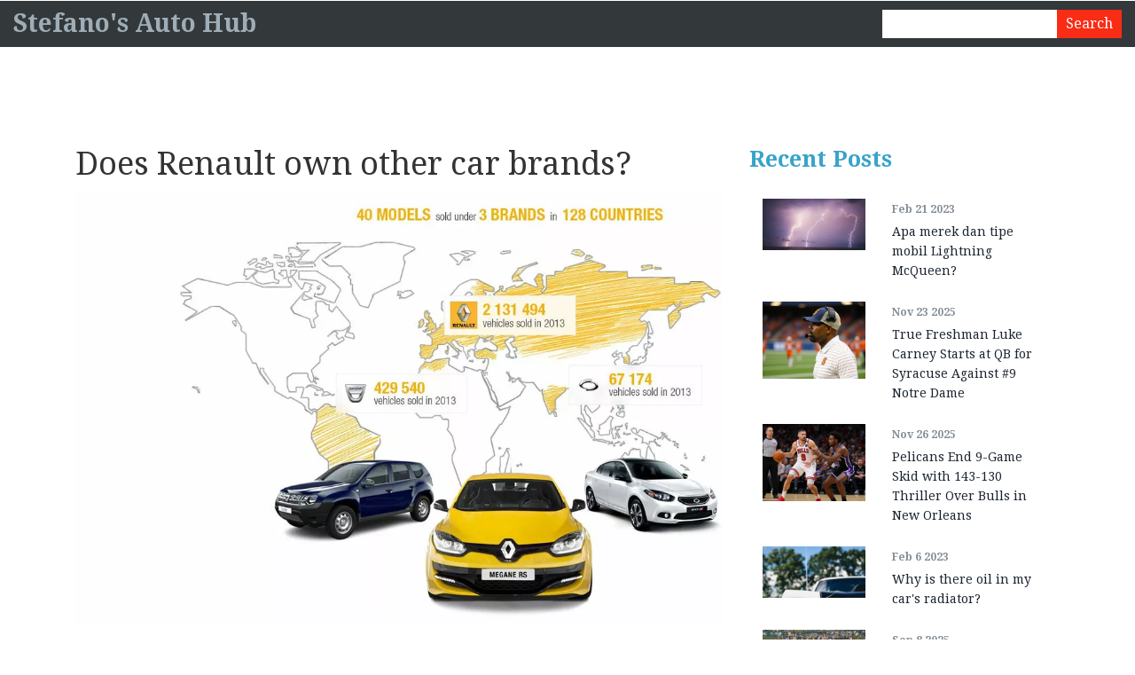

--- FILE ---
content_type: text/html; charset=UTF-8
request_url: https://stefanolazzarino.com/does-renault-own-other-car-brands
body_size: 5223
content:

<!DOCTYPE html>
<html lang="en" dir="ltr">

<head>
	<title>Does Renault own other car brands?</title>
	<meta charset="utf-8">
	<meta name="viewport" content="width=device-width, initial-scale=1">
	<meta name="robots" content="follow, index, max-snippet:-1, max-video-preview:-1, max-image-preview:large">
	<meta name="keywords" content="renault, car brands, ownership, subsidiaries">
	<meta name="description" content="As a car enthusiast, I&#039;ve always been curious about the ownership structures of various automobile companies. I recently found out that Renault, a French car manufacturer, indeed owns other car brands. They have a significant stake in Nissan and Mitsubishi, forming the Renault-Nissan-Mitsubishi Alliance. Additionally, they also own the Romanian brand Dacia and the Russian brand Lada. It&#039;s fascinating to see how these connections influence the designs and technologies of their respective vehicles.">
	<meta property="og:title" content="Does Renault own other car brands?">
	<meta property="og:type" content="article">
	<meta property="og:article:published_time" content="2023-05-09T03:44:03+00:00">
	<meta property="og:article:modified_time" content="2023-05-09T03:44:03+00:00">
	<meta property="og:article:author" content="/author/drake-kingswell/">
	<meta property="og:article:section" content="Automotive Industry News">
	<meta property="og:article:tag" content="renault">
	<meta property="og:article:tag" content="car brands">
	<meta property="og:article:tag" content="ownership">
	<meta property="og:article:tag" content="subsidiaries">
	<meta property="og:image" content="https://stefanolazzarino.com/uploads/2023/05/does-renault-own-other-car-brands.webp">
	<meta property="og:url" content="https://stefanolazzarino.com/does-renault-own-other-car-brands">
	<meta property="og:locale" content="en_US">
	<meta property="og:description" content="As a car enthusiast, I&#039;ve always been curious about the ownership structures of various automobile companies. I recently found out that Renault, a French car manufacturer, indeed owns other car brands. They have a significant stake in Nissan and Mitsubishi, forming the Renault-Nissan-Mitsubishi Alliance. Additionally, they also own the Romanian brand Dacia and the Russian brand Lada. It&#039;s fascinating to see how these connections influence the designs and technologies of their respective vehicles.">
	<meta property="og:site_name" content="Stefano&#039;s Auto Hub">
	<meta name="twitter:title" content="Does Renault own other car brands?">
	<meta name="twitter:description" content="As a car enthusiast, I&#039;ve always been curious about the ownership structures of various automobile companies. I recently found out that Renault, a French car manufacturer, indeed owns other car brands. They have a significant stake in Nissan and Mitsubishi, forming the Renault-Nissan-Mitsubishi Alliance. Additionally, they also own the Romanian brand Dacia and the Russian brand Lada. It&#039;s fascinating to see how these connections influence the designs and technologies of their respective vehicles.">
	<meta name="twitter:image" content="https://stefanolazzarino.com/uploads/2023/05/does-renault-own-other-car-brands.webp">
	<link rel="canonical" href="https://stefanolazzarino.com/does-renault-own-other-car-brands">

<script type="application/ld+json">
{
    "@context": "https:\/\/schema.org",
    "@type": "BlogPosting",
    "@id": "https:\/\/stefanolazzarino.com\/does-renault-own-other-car-brands",
    "headline": "Does Renault own other car brands?",
    "name": "Does Renault own other car brands?",
    "keywords": "renault, car brands, ownership, subsidiaries",
    "description": "As a car enthusiast, I've always been curious about the ownership structures of various automobile companies. I recently found out that Renault, a French car manufacturer, indeed owns other car brands. They have a significant stake in Nissan and Mitsubishi, forming the Renault-Nissan-Mitsubishi Alliance. Additionally, they also own the Romanian brand Dacia and the Russian brand Lada. It's fascinating to see how these connections influence the designs and technologies of their respective vehicles.",
    "inLanguage": "en-US",
    "url": "https:\/\/stefanolazzarino.com\/does-renault-own-other-car-brands",
    "datePublished": "2023-05-09T03:44:03+00:00",
    "dateModified": "2023-05-09T03:44:03+00:00",
    "comment": [],
    "commentCount": 0,
    "author": {
        "@type": "Person",
        "@id": "https:\/\/stefanolazzarino.com\/author\/drake-kingswell\/",
        "url": "\/author\/drake-kingswell\/",
        "name": "Drake Kingswell"
    },
    "publisher": {
        "@type": "Organization",
        "name": "Stefano's Auto Hub",
        "url": "https:\/\/stefanolazzarino.com"
    },
    "image": {
        "@type": "ImageObject",
        "@id": "\/uploads\/2023\/05\/does-renault-own-other-car-brands.webp",
        "url": "\/uploads\/2023\/05\/does-renault-own-other-car-brands.webp",
        "width": "1280",
        "height": "720"
    },
    "thumbnail": {
        "@type": "ImageObject",
        "@id": "\/uploads\/2023\/05\/thumbnail-does-renault-own-other-car-brands.webp",
        "url": "\/uploads\/2023\/05\/thumbnail-does-renault-own-other-car-brands.webp",
        "width": "640",
        "height": "480"
    }
}
</script>
<script type="application/ld+json">
{
    "@context": "https:\/\/schema.org",
    "@type": "BreadcrumbList",
    "itemListElement": [
        {
            "@type": "ListItem",
            "position": 0,
            "item": {
                "@id": "https:\/\/stefanolazzarino.com\/",
                "name": "Home"
            }
        },
        {
            "@type": "ListItem",
            "position": 1,
            "item": {
                "@id": "https:\/\/stefanolazzarino.com\/category\/automotive-industry-news\/",
                "name": "Automotive Industry News"
            }
        },
        {
            "@type": "ListItem",
            "position": 2,
            "item": {
                "@id": "https:\/\/stefanolazzarino.com\/does-renault-own-other-car-brands",
                "name": "Does Renault own other car brands?"
            }
        }
    ]
}
</script>
    

    <script type="application/x-javascript">
        addEventListener("load", function () {
            setTimeout(hideURLbar, 0);
        }, false);

        function hideURLbar() {
            window.scrollTo(0, 1);
        }
    </script>

    <link href="/css/bootstrap.css" rel='stylesheet' type='text/css' />
    <link href="/css/style.css" rel='stylesheet' type='text/css' />
    <link href='https://fonts.googleapis.com/css?family=Droid+Serif:400,700,400italic,700italic' rel='stylesheet'
        type='text/css'>
    <script src="/js/jquery-1.11.0.min.js"></script>
    <script type="text/javascript" src="/js/move-top.js"></script>
    <script type="text/javascript" src="/js/easing.js"></script>

    <script type="text/javascript">
        jQuery(document).ready(function ($) {
            $(".scroll").click(function (event) {
                event.preventDefault();
                $('html,body').animate({
                    scrollTop: $(this.hash).offset().top
                }, 1000);
            });
        });
    </script>

    <script>
        $(function () {
            var pull = $('#pull');
            menu = $('nav ul');
            menuHeight = menu.height();
            $(pull).on('click', function (e) {
                e.preventDefault();
                menu.slideToggle();
            });
            $(window).resize(function () {
                var w = $(window).width();
                if (w > 320 && menu.is(':hidden')) {
                    menu.removeAttr('style');
                }
            });
        });
    </script>

    
</head>

<body class="blog-template">
    

    <div class="header" id="home">
        <div class="logo">
            <a href="/">Stefano&#039;s Auto Hub</a>
        </div>
                <div class="header-search">
            <form action="/search/" method="get">
                <input type="text" name="s">
                <input type="submit" value="Search">
            </form>
        </div>
    </div>

    <div class="single">
        <div class="container">
            <div class="single-main">
                <div class="col-md-8 single-left">
                    <div class="single-top">
                        <h1>Does Renault own other car brands?</h1>
                                                <img src="/uploads/2023/05/does-renault-own-other-car-brands.webp" alt="Does Renault own other car brands?" style="max-width: 100%;">
                                                <div class="single-post-text">
                            
<h2>Introduction: Renault's Global Reach</h2>
<p>As a car enthusiast and blogger, I've always been fascinated by the world of automobile companies and the intricate relationships between various car brands. One of the most interesting cases is the French automaker Renault, which has a reputation for producing reliable and innovative vehicles. In this article, I will explore the question, "Does Renault own other car brands?"<br> To answer this question, I will delve into the history of Renault and its various acquisitions and alliances over the years. Join me as we take a trip through the world of Renault and discover the many car brands that fall under its umbrella.</p>

<h2>Renault-Nissan-Mitsubishi Alliance: A Strategic Partnership</h2>
<p>In 1999, Renault entered into a strategic alliance with Nissan, a Japanese automaker, to create the Renault-Nissan Alliance. This partnership aimed to increase efficiency, reduce costs, and improve profitability for both companies. The alliance has since become one of the most successful and enduring collaborations in the automotive industry.<br> In 2016, the alliance expanded to include Mitsubishi, another Japanese automaker, resulting in the formation of the Renault-Nissan-Mitsubishi Alliance. Together, these three companies form one of the largest car manufacturing groups in the world, with a presence in over 200 countries and a combined annual production of over 10 million vehicles.</p>

<h2>Dacia: Affordable European Cars</h2>
<p>In 1999, the same year that Renault formed its alliance with Nissan, the company acquired the Romanian automaker Dacia. Dacia was originally founded in 1966 and gained popularity for producing affordable and reliable vehicles for the European market.<br> Since its acquisition by Renault, Dacia has undergone a significant transformation, with Renault investing heavily in modernizing its production facilities and updating its product lineup. Today, Dacia is known for offering a range of budget-friendly vehicles, such as the Logan, Sandero, and Duster, which have become increasingly popular in Europe and other markets.</p>

<h3>Lada: Russia's Iconic Car Brand</h3>
<p>Renault's reach also extends to Russia, where it has a majority stake in AvtoVAZ, the manufacturer of the iconic Lada brand. Lada was founded in 1966 and has a long history of producing robust and affordable vehicles for the Russian market. In 2008, Renault acquired a 25% stake in AvtoVAZ, which has since increased to over 60%.<br> As part of its partnership with AvtoVAZ, Renault has helped modernize Lada's production facilities and introduced new models, such as the Lada Vesta and XRAY, which have been well-received in Russia and other markets. This collaboration has also allowed Renault to increase its presence in the rapidly growing Russian automotive market.</p>

<h2>Alpine: Renault's High-Performance Sports Car Division</h2>
<p>Alpine is a French sports car brand owned by Renault and has a rich history in motorsports, particularly rally racing. Founded in 1955, Alpine became a part of Renault in 1973. The brand was dormant for several years before Renault decided to revive it in 2017 with the launch of the Alpine A110 sports car.<br> The new Alpine A110 has received critical acclaim for its performance, handling, and lightweight design, and it has helped reestablish Alpine's reputation as a producer of high-<a href="https://germansportscarspares.co.uk/which-car-brands-are-cheap-but-high-in-quality" title="Which car brands are cheap but high in quality?" target="_blank">quality</a> sports cars. This revitalization of Alpine demonstrates Renault's commitment to catering to various market segments, including enthusiasts of high-performance vehicles.</p>

<h2>Renault Samsung Motors: Expanding into the Korean Market</h2>
<p>Renault also has a presence in the Korean market through its subsidiary Renault Samsung Motors (RSM). Founded in 1994 as Samsung Motors, the company was acquired by Renault in 2000 following the Asian financial crisis. Since then, RSM has become an important player in the Korean automotive market, producing a range of vehicles under the Renault Samsung brand.<br> RSM's lineup includes sedans, SUVs, and electric vehicles, and its models are known for their sophisticated design and advanced technology. Through its partnership with RSM, Renault has been able to tap into the growing demand for high-quality vehicles in the Korean market, further expanding its global reach.</p>

<h2>Conclusion: A Global Automotive Powerhouse</h2>
<p>So, does Renault own other car brands? The answer is a resounding yes. Through its various acquisitions, alliances, and partnerships, Renault has become a truly global automotive powerhouse, with a presence in numerous countries and a diverse portfolio of brands catering to different market segments.<br> From its strategic alliance with Nissan and Mitsubishi to its ownership of European brands like Dacia and Alpine, as well as its investments in Russia's Lada and Korea's Renault Samsung Motors, Renault has successfully expanded its reach and strengthened its position in the competitive world of automobile manufacturing. As a car enthusiast, I find it fascinating to see how this French automaker continues to evolve and adapt to the ever-changing global automotive landscape.</p>

                        </div>
                                                <div class="post-tags-wrap">
                            <span class="post-tags-title">Tags:</span>
                                                                <a href="/tag/renault/" class="post-tags-item" rel="tag">renault</a>
                                                                <a href="/tag/car-brands/" class="post-tags-item" rel="tag">car brands</a>
                                                                <a href="/tag/ownership/" class="post-tags-item" rel="tag">ownership</a>
                                                                <a href="/tag/subsidiaries/" class="post-tags-item" rel="tag">subsidiaries</a>
                                                            </div>
                                            </div>
                                    </div>
                                <div class="col-md-4 single-right">
                    <h3>Recent Posts</h3>
                                        <div class="recent">
                                                <div class="col-md-5 recent-left">
                            <a href="/apa-merek-dan-tipe-mobil-lightning-mcqueen">
                                <img src="/uploads/2023/02/thumbnail-apa-merek-dan-tipe-mobil-lightning-mcqueen.webp" alt="Apa merek dan tipe mobil Lightning McQueen?">
                            </a>
                        </div>
                                                <div class="col-md-7 recent-right">
                            <label>Feb 21 2023</label>
                            <p><a href="/apa-merek-dan-tipe-mobil-lightning-mcqueen">Apa merek dan tipe mobil Lightning McQueen?</a></p>
                        </div>
                        <div class="clearfix"></div>
                    </div>
                                        <div class="recent">
                                                <div class="col-md-5 recent-left">
                            <a href="/true-freshman-luke-carney-starts-at-qb-for-syracuse-against-9-notre-dame">
                                <img src="/uploads/2025/11/thumbnail-true-freshman-luke-carney-starts-at-qb-for-syracuse-against-9-notre-dame.webp" alt="True Freshman Luke Carney Starts at QB for Syracuse Against #9 Notre Dame">
                            </a>
                        </div>
                                                <div class="col-md-7 recent-right">
                            <label>Nov 23 2025</label>
                            <p><a href="/true-freshman-luke-carney-starts-at-qb-for-syracuse-against-9-notre-dame">True Freshman Luke Carney Starts at QB for Syracuse Against #9 Notre Dame</a></p>
                        </div>
                        <div class="clearfix"></div>
                    </div>
                                        <div class="recent">
                                                <div class="col-md-5 recent-left">
                            <a href="/pelicans-end-9-game-skid-with-143-130-thriller-over-bulls-in-new-orleans">
                                <img src="/uploads/2025/11/thumbnail-pelicans-end-9-game-skid-with-143-130-thriller-over-bulls-in-new-orleans.webp" alt="Pelicans End 9-Game Skid with 143-130 Thriller Over Bulls in New Orleans">
                            </a>
                        </div>
                                                <div class="col-md-7 recent-right">
                            <label>Nov 26 2025</label>
                            <p><a href="/pelicans-end-9-game-skid-with-143-130-thriller-over-bulls-in-new-orleans">Pelicans End 9-Game Skid with 143-130 Thriller Over Bulls in New Orleans</a></p>
                        </div>
                        <div class="clearfix"></div>
                    </div>
                                        <div class="recent">
                                                <div class="col-md-5 recent-left">
                            <a href="/why-is-there-oil-in-my-cars-radiator">
                                <img src="/uploads/2023/02/thumbnail-why-is-there-oil-in-my-cars-radiator.webp" alt="Why is there oil in my car&#039;s radiator?">
                            </a>
                        </div>
                                                <div class="col-md-7 recent-right">
                            <label>Feb  6 2023</label>
                            <p><a href="/why-is-there-oil-in-my-cars-radiator">Why is there oil in my car&#039;s radiator?</a></p>
                        </div>
                        <div class="clearfix"></div>
                    </div>
                                        <div class="recent">
                                                <div class="col-md-5 recent-left">
                            <a href="/nick-folk-s-51-yard-field-goal-headlines-jets-opener-but-2-point-calls-swing-34-32-finish">
                                <img src="/uploads/2025/09/thumbnail-nick-folk-s-51-yard-field-goal-headlines-jets-opener-but-2-point-calls-swing-34-32-finish.webp" alt="Nick Folk’s 51-Yard Field Goal Headlines Jets Opener, but 2-Point Calls Swing 34–32 Finish">
                            </a>
                        </div>
                                                <div class="col-md-7 recent-right">
                            <label>Sep  8 2025</label>
                            <p><a href="/nick-folk-s-51-yard-field-goal-headlines-jets-opener-but-2-point-calls-swing-34-32-finish">Nick Folk’s 51-Yard Field Goal Headlines Jets Opener, but 2-Point Calls Swing 34–32 Finish</a></p>
                        </div>
                        <div class="clearfix"></div>
                    </div>
                                    </div>
                                <div class="clearfix"></div>
            </div>
        </div>
    </div>

    <div class="footer">
        <div class="container">
            <div class="footer-main">
                <div class="col-md-6 footer-left">
                    
                                        <h3>Menu</h3>
                    <ul>
                                                                        <li><a href="https://eugirlsescort.com/paris">escort paris.</a></li>
                                                                        <li><a href="https://eurogirlsdating.com/paris/">escorte paris</a></li>
                                                                        <li><a href="https://escorteparis.com/">escort girl paris</a></li>
                                            </ul>
                                                        </div>
                <div class="col-md-6">
                    <p>&copy; 2026. All rights reserved.</p>
                </div>
                <div class="clearfix"></div>
            </div>
        </div>

        <script type="text/javascript">
            $(document).ready(function () {
                $().UItoTop({
                    easingType: 'easeOutQuart'
                });
            });
        </script>

        <a href="#home" id="toTop" class="scroll" style="display: block;"> <span id="toTopHover" style="opacity: 1;">
            </span></a>
    </div>

    
<script defer src="https://static.cloudflareinsights.com/beacon.min.js/vcd15cbe7772f49c399c6a5babf22c1241717689176015" integrity="sha512-ZpsOmlRQV6y907TI0dKBHq9Md29nnaEIPlkf84rnaERnq6zvWvPUqr2ft8M1aS28oN72PdrCzSjY4U6VaAw1EQ==" data-cf-beacon='{"version":"2024.11.0","token":"8d8331613d4343cab5e49fde4239de51","r":1,"server_timing":{"name":{"cfCacheStatus":true,"cfEdge":true,"cfExtPri":true,"cfL4":true,"cfOrigin":true,"cfSpeedBrain":true},"location_startswith":null}}' crossorigin="anonymous"></script>
</body>

</html>